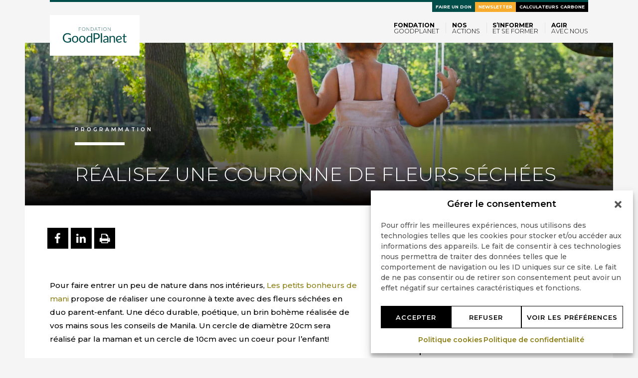

--- FILE ---
content_type: text/html; charset=utf-8
request_url: https://www.google.com/recaptcha/api2/anchor?ar=1&k=6Lf-MrMlAAAAAJkWM9tnHxkoIlMAiFpCMbL03iFc&co=aHR0cHM6Ly93d3cuZ29vZHBsYW5ldC5vcmc6NDQz&hl=en&v=N67nZn4AqZkNcbeMu4prBgzg&size=invisible&anchor-ms=20000&execute-ms=30000&cb=5bsyvu81nkn
body_size: 48812
content:
<!DOCTYPE HTML><html dir="ltr" lang="en"><head><meta http-equiv="Content-Type" content="text/html; charset=UTF-8">
<meta http-equiv="X-UA-Compatible" content="IE=edge">
<title>reCAPTCHA</title>
<style type="text/css">
/* cyrillic-ext */
@font-face {
  font-family: 'Roboto';
  font-style: normal;
  font-weight: 400;
  font-stretch: 100%;
  src: url(//fonts.gstatic.com/s/roboto/v48/KFO7CnqEu92Fr1ME7kSn66aGLdTylUAMa3GUBHMdazTgWw.woff2) format('woff2');
  unicode-range: U+0460-052F, U+1C80-1C8A, U+20B4, U+2DE0-2DFF, U+A640-A69F, U+FE2E-FE2F;
}
/* cyrillic */
@font-face {
  font-family: 'Roboto';
  font-style: normal;
  font-weight: 400;
  font-stretch: 100%;
  src: url(//fonts.gstatic.com/s/roboto/v48/KFO7CnqEu92Fr1ME7kSn66aGLdTylUAMa3iUBHMdazTgWw.woff2) format('woff2');
  unicode-range: U+0301, U+0400-045F, U+0490-0491, U+04B0-04B1, U+2116;
}
/* greek-ext */
@font-face {
  font-family: 'Roboto';
  font-style: normal;
  font-weight: 400;
  font-stretch: 100%;
  src: url(//fonts.gstatic.com/s/roboto/v48/KFO7CnqEu92Fr1ME7kSn66aGLdTylUAMa3CUBHMdazTgWw.woff2) format('woff2');
  unicode-range: U+1F00-1FFF;
}
/* greek */
@font-face {
  font-family: 'Roboto';
  font-style: normal;
  font-weight: 400;
  font-stretch: 100%;
  src: url(//fonts.gstatic.com/s/roboto/v48/KFO7CnqEu92Fr1ME7kSn66aGLdTylUAMa3-UBHMdazTgWw.woff2) format('woff2');
  unicode-range: U+0370-0377, U+037A-037F, U+0384-038A, U+038C, U+038E-03A1, U+03A3-03FF;
}
/* math */
@font-face {
  font-family: 'Roboto';
  font-style: normal;
  font-weight: 400;
  font-stretch: 100%;
  src: url(//fonts.gstatic.com/s/roboto/v48/KFO7CnqEu92Fr1ME7kSn66aGLdTylUAMawCUBHMdazTgWw.woff2) format('woff2');
  unicode-range: U+0302-0303, U+0305, U+0307-0308, U+0310, U+0312, U+0315, U+031A, U+0326-0327, U+032C, U+032F-0330, U+0332-0333, U+0338, U+033A, U+0346, U+034D, U+0391-03A1, U+03A3-03A9, U+03B1-03C9, U+03D1, U+03D5-03D6, U+03F0-03F1, U+03F4-03F5, U+2016-2017, U+2034-2038, U+203C, U+2040, U+2043, U+2047, U+2050, U+2057, U+205F, U+2070-2071, U+2074-208E, U+2090-209C, U+20D0-20DC, U+20E1, U+20E5-20EF, U+2100-2112, U+2114-2115, U+2117-2121, U+2123-214F, U+2190, U+2192, U+2194-21AE, U+21B0-21E5, U+21F1-21F2, U+21F4-2211, U+2213-2214, U+2216-22FF, U+2308-230B, U+2310, U+2319, U+231C-2321, U+2336-237A, U+237C, U+2395, U+239B-23B7, U+23D0, U+23DC-23E1, U+2474-2475, U+25AF, U+25B3, U+25B7, U+25BD, U+25C1, U+25CA, U+25CC, U+25FB, U+266D-266F, U+27C0-27FF, U+2900-2AFF, U+2B0E-2B11, U+2B30-2B4C, U+2BFE, U+3030, U+FF5B, U+FF5D, U+1D400-1D7FF, U+1EE00-1EEFF;
}
/* symbols */
@font-face {
  font-family: 'Roboto';
  font-style: normal;
  font-weight: 400;
  font-stretch: 100%;
  src: url(//fonts.gstatic.com/s/roboto/v48/KFO7CnqEu92Fr1ME7kSn66aGLdTylUAMaxKUBHMdazTgWw.woff2) format('woff2');
  unicode-range: U+0001-000C, U+000E-001F, U+007F-009F, U+20DD-20E0, U+20E2-20E4, U+2150-218F, U+2190, U+2192, U+2194-2199, U+21AF, U+21E6-21F0, U+21F3, U+2218-2219, U+2299, U+22C4-22C6, U+2300-243F, U+2440-244A, U+2460-24FF, U+25A0-27BF, U+2800-28FF, U+2921-2922, U+2981, U+29BF, U+29EB, U+2B00-2BFF, U+4DC0-4DFF, U+FFF9-FFFB, U+10140-1018E, U+10190-1019C, U+101A0, U+101D0-101FD, U+102E0-102FB, U+10E60-10E7E, U+1D2C0-1D2D3, U+1D2E0-1D37F, U+1F000-1F0FF, U+1F100-1F1AD, U+1F1E6-1F1FF, U+1F30D-1F30F, U+1F315, U+1F31C, U+1F31E, U+1F320-1F32C, U+1F336, U+1F378, U+1F37D, U+1F382, U+1F393-1F39F, U+1F3A7-1F3A8, U+1F3AC-1F3AF, U+1F3C2, U+1F3C4-1F3C6, U+1F3CA-1F3CE, U+1F3D4-1F3E0, U+1F3ED, U+1F3F1-1F3F3, U+1F3F5-1F3F7, U+1F408, U+1F415, U+1F41F, U+1F426, U+1F43F, U+1F441-1F442, U+1F444, U+1F446-1F449, U+1F44C-1F44E, U+1F453, U+1F46A, U+1F47D, U+1F4A3, U+1F4B0, U+1F4B3, U+1F4B9, U+1F4BB, U+1F4BF, U+1F4C8-1F4CB, U+1F4D6, U+1F4DA, U+1F4DF, U+1F4E3-1F4E6, U+1F4EA-1F4ED, U+1F4F7, U+1F4F9-1F4FB, U+1F4FD-1F4FE, U+1F503, U+1F507-1F50B, U+1F50D, U+1F512-1F513, U+1F53E-1F54A, U+1F54F-1F5FA, U+1F610, U+1F650-1F67F, U+1F687, U+1F68D, U+1F691, U+1F694, U+1F698, U+1F6AD, U+1F6B2, U+1F6B9-1F6BA, U+1F6BC, U+1F6C6-1F6CF, U+1F6D3-1F6D7, U+1F6E0-1F6EA, U+1F6F0-1F6F3, U+1F6F7-1F6FC, U+1F700-1F7FF, U+1F800-1F80B, U+1F810-1F847, U+1F850-1F859, U+1F860-1F887, U+1F890-1F8AD, U+1F8B0-1F8BB, U+1F8C0-1F8C1, U+1F900-1F90B, U+1F93B, U+1F946, U+1F984, U+1F996, U+1F9E9, U+1FA00-1FA6F, U+1FA70-1FA7C, U+1FA80-1FA89, U+1FA8F-1FAC6, U+1FACE-1FADC, U+1FADF-1FAE9, U+1FAF0-1FAF8, U+1FB00-1FBFF;
}
/* vietnamese */
@font-face {
  font-family: 'Roboto';
  font-style: normal;
  font-weight: 400;
  font-stretch: 100%;
  src: url(//fonts.gstatic.com/s/roboto/v48/KFO7CnqEu92Fr1ME7kSn66aGLdTylUAMa3OUBHMdazTgWw.woff2) format('woff2');
  unicode-range: U+0102-0103, U+0110-0111, U+0128-0129, U+0168-0169, U+01A0-01A1, U+01AF-01B0, U+0300-0301, U+0303-0304, U+0308-0309, U+0323, U+0329, U+1EA0-1EF9, U+20AB;
}
/* latin-ext */
@font-face {
  font-family: 'Roboto';
  font-style: normal;
  font-weight: 400;
  font-stretch: 100%;
  src: url(//fonts.gstatic.com/s/roboto/v48/KFO7CnqEu92Fr1ME7kSn66aGLdTylUAMa3KUBHMdazTgWw.woff2) format('woff2');
  unicode-range: U+0100-02BA, U+02BD-02C5, U+02C7-02CC, U+02CE-02D7, U+02DD-02FF, U+0304, U+0308, U+0329, U+1D00-1DBF, U+1E00-1E9F, U+1EF2-1EFF, U+2020, U+20A0-20AB, U+20AD-20C0, U+2113, U+2C60-2C7F, U+A720-A7FF;
}
/* latin */
@font-face {
  font-family: 'Roboto';
  font-style: normal;
  font-weight: 400;
  font-stretch: 100%;
  src: url(//fonts.gstatic.com/s/roboto/v48/KFO7CnqEu92Fr1ME7kSn66aGLdTylUAMa3yUBHMdazQ.woff2) format('woff2');
  unicode-range: U+0000-00FF, U+0131, U+0152-0153, U+02BB-02BC, U+02C6, U+02DA, U+02DC, U+0304, U+0308, U+0329, U+2000-206F, U+20AC, U+2122, U+2191, U+2193, U+2212, U+2215, U+FEFF, U+FFFD;
}
/* cyrillic-ext */
@font-face {
  font-family: 'Roboto';
  font-style: normal;
  font-weight: 500;
  font-stretch: 100%;
  src: url(//fonts.gstatic.com/s/roboto/v48/KFO7CnqEu92Fr1ME7kSn66aGLdTylUAMa3GUBHMdazTgWw.woff2) format('woff2');
  unicode-range: U+0460-052F, U+1C80-1C8A, U+20B4, U+2DE0-2DFF, U+A640-A69F, U+FE2E-FE2F;
}
/* cyrillic */
@font-face {
  font-family: 'Roboto';
  font-style: normal;
  font-weight: 500;
  font-stretch: 100%;
  src: url(//fonts.gstatic.com/s/roboto/v48/KFO7CnqEu92Fr1ME7kSn66aGLdTylUAMa3iUBHMdazTgWw.woff2) format('woff2');
  unicode-range: U+0301, U+0400-045F, U+0490-0491, U+04B0-04B1, U+2116;
}
/* greek-ext */
@font-face {
  font-family: 'Roboto';
  font-style: normal;
  font-weight: 500;
  font-stretch: 100%;
  src: url(//fonts.gstatic.com/s/roboto/v48/KFO7CnqEu92Fr1ME7kSn66aGLdTylUAMa3CUBHMdazTgWw.woff2) format('woff2');
  unicode-range: U+1F00-1FFF;
}
/* greek */
@font-face {
  font-family: 'Roboto';
  font-style: normal;
  font-weight: 500;
  font-stretch: 100%;
  src: url(//fonts.gstatic.com/s/roboto/v48/KFO7CnqEu92Fr1ME7kSn66aGLdTylUAMa3-UBHMdazTgWw.woff2) format('woff2');
  unicode-range: U+0370-0377, U+037A-037F, U+0384-038A, U+038C, U+038E-03A1, U+03A3-03FF;
}
/* math */
@font-face {
  font-family: 'Roboto';
  font-style: normal;
  font-weight: 500;
  font-stretch: 100%;
  src: url(//fonts.gstatic.com/s/roboto/v48/KFO7CnqEu92Fr1ME7kSn66aGLdTylUAMawCUBHMdazTgWw.woff2) format('woff2');
  unicode-range: U+0302-0303, U+0305, U+0307-0308, U+0310, U+0312, U+0315, U+031A, U+0326-0327, U+032C, U+032F-0330, U+0332-0333, U+0338, U+033A, U+0346, U+034D, U+0391-03A1, U+03A3-03A9, U+03B1-03C9, U+03D1, U+03D5-03D6, U+03F0-03F1, U+03F4-03F5, U+2016-2017, U+2034-2038, U+203C, U+2040, U+2043, U+2047, U+2050, U+2057, U+205F, U+2070-2071, U+2074-208E, U+2090-209C, U+20D0-20DC, U+20E1, U+20E5-20EF, U+2100-2112, U+2114-2115, U+2117-2121, U+2123-214F, U+2190, U+2192, U+2194-21AE, U+21B0-21E5, U+21F1-21F2, U+21F4-2211, U+2213-2214, U+2216-22FF, U+2308-230B, U+2310, U+2319, U+231C-2321, U+2336-237A, U+237C, U+2395, U+239B-23B7, U+23D0, U+23DC-23E1, U+2474-2475, U+25AF, U+25B3, U+25B7, U+25BD, U+25C1, U+25CA, U+25CC, U+25FB, U+266D-266F, U+27C0-27FF, U+2900-2AFF, U+2B0E-2B11, U+2B30-2B4C, U+2BFE, U+3030, U+FF5B, U+FF5D, U+1D400-1D7FF, U+1EE00-1EEFF;
}
/* symbols */
@font-face {
  font-family: 'Roboto';
  font-style: normal;
  font-weight: 500;
  font-stretch: 100%;
  src: url(//fonts.gstatic.com/s/roboto/v48/KFO7CnqEu92Fr1ME7kSn66aGLdTylUAMaxKUBHMdazTgWw.woff2) format('woff2');
  unicode-range: U+0001-000C, U+000E-001F, U+007F-009F, U+20DD-20E0, U+20E2-20E4, U+2150-218F, U+2190, U+2192, U+2194-2199, U+21AF, U+21E6-21F0, U+21F3, U+2218-2219, U+2299, U+22C4-22C6, U+2300-243F, U+2440-244A, U+2460-24FF, U+25A0-27BF, U+2800-28FF, U+2921-2922, U+2981, U+29BF, U+29EB, U+2B00-2BFF, U+4DC0-4DFF, U+FFF9-FFFB, U+10140-1018E, U+10190-1019C, U+101A0, U+101D0-101FD, U+102E0-102FB, U+10E60-10E7E, U+1D2C0-1D2D3, U+1D2E0-1D37F, U+1F000-1F0FF, U+1F100-1F1AD, U+1F1E6-1F1FF, U+1F30D-1F30F, U+1F315, U+1F31C, U+1F31E, U+1F320-1F32C, U+1F336, U+1F378, U+1F37D, U+1F382, U+1F393-1F39F, U+1F3A7-1F3A8, U+1F3AC-1F3AF, U+1F3C2, U+1F3C4-1F3C6, U+1F3CA-1F3CE, U+1F3D4-1F3E0, U+1F3ED, U+1F3F1-1F3F3, U+1F3F5-1F3F7, U+1F408, U+1F415, U+1F41F, U+1F426, U+1F43F, U+1F441-1F442, U+1F444, U+1F446-1F449, U+1F44C-1F44E, U+1F453, U+1F46A, U+1F47D, U+1F4A3, U+1F4B0, U+1F4B3, U+1F4B9, U+1F4BB, U+1F4BF, U+1F4C8-1F4CB, U+1F4D6, U+1F4DA, U+1F4DF, U+1F4E3-1F4E6, U+1F4EA-1F4ED, U+1F4F7, U+1F4F9-1F4FB, U+1F4FD-1F4FE, U+1F503, U+1F507-1F50B, U+1F50D, U+1F512-1F513, U+1F53E-1F54A, U+1F54F-1F5FA, U+1F610, U+1F650-1F67F, U+1F687, U+1F68D, U+1F691, U+1F694, U+1F698, U+1F6AD, U+1F6B2, U+1F6B9-1F6BA, U+1F6BC, U+1F6C6-1F6CF, U+1F6D3-1F6D7, U+1F6E0-1F6EA, U+1F6F0-1F6F3, U+1F6F7-1F6FC, U+1F700-1F7FF, U+1F800-1F80B, U+1F810-1F847, U+1F850-1F859, U+1F860-1F887, U+1F890-1F8AD, U+1F8B0-1F8BB, U+1F8C0-1F8C1, U+1F900-1F90B, U+1F93B, U+1F946, U+1F984, U+1F996, U+1F9E9, U+1FA00-1FA6F, U+1FA70-1FA7C, U+1FA80-1FA89, U+1FA8F-1FAC6, U+1FACE-1FADC, U+1FADF-1FAE9, U+1FAF0-1FAF8, U+1FB00-1FBFF;
}
/* vietnamese */
@font-face {
  font-family: 'Roboto';
  font-style: normal;
  font-weight: 500;
  font-stretch: 100%;
  src: url(//fonts.gstatic.com/s/roboto/v48/KFO7CnqEu92Fr1ME7kSn66aGLdTylUAMa3OUBHMdazTgWw.woff2) format('woff2');
  unicode-range: U+0102-0103, U+0110-0111, U+0128-0129, U+0168-0169, U+01A0-01A1, U+01AF-01B0, U+0300-0301, U+0303-0304, U+0308-0309, U+0323, U+0329, U+1EA0-1EF9, U+20AB;
}
/* latin-ext */
@font-face {
  font-family: 'Roboto';
  font-style: normal;
  font-weight: 500;
  font-stretch: 100%;
  src: url(//fonts.gstatic.com/s/roboto/v48/KFO7CnqEu92Fr1ME7kSn66aGLdTylUAMa3KUBHMdazTgWw.woff2) format('woff2');
  unicode-range: U+0100-02BA, U+02BD-02C5, U+02C7-02CC, U+02CE-02D7, U+02DD-02FF, U+0304, U+0308, U+0329, U+1D00-1DBF, U+1E00-1E9F, U+1EF2-1EFF, U+2020, U+20A0-20AB, U+20AD-20C0, U+2113, U+2C60-2C7F, U+A720-A7FF;
}
/* latin */
@font-face {
  font-family: 'Roboto';
  font-style: normal;
  font-weight: 500;
  font-stretch: 100%;
  src: url(//fonts.gstatic.com/s/roboto/v48/KFO7CnqEu92Fr1ME7kSn66aGLdTylUAMa3yUBHMdazQ.woff2) format('woff2');
  unicode-range: U+0000-00FF, U+0131, U+0152-0153, U+02BB-02BC, U+02C6, U+02DA, U+02DC, U+0304, U+0308, U+0329, U+2000-206F, U+20AC, U+2122, U+2191, U+2193, U+2212, U+2215, U+FEFF, U+FFFD;
}
/* cyrillic-ext */
@font-face {
  font-family: 'Roboto';
  font-style: normal;
  font-weight: 900;
  font-stretch: 100%;
  src: url(//fonts.gstatic.com/s/roboto/v48/KFO7CnqEu92Fr1ME7kSn66aGLdTylUAMa3GUBHMdazTgWw.woff2) format('woff2');
  unicode-range: U+0460-052F, U+1C80-1C8A, U+20B4, U+2DE0-2DFF, U+A640-A69F, U+FE2E-FE2F;
}
/* cyrillic */
@font-face {
  font-family: 'Roboto';
  font-style: normal;
  font-weight: 900;
  font-stretch: 100%;
  src: url(//fonts.gstatic.com/s/roboto/v48/KFO7CnqEu92Fr1ME7kSn66aGLdTylUAMa3iUBHMdazTgWw.woff2) format('woff2');
  unicode-range: U+0301, U+0400-045F, U+0490-0491, U+04B0-04B1, U+2116;
}
/* greek-ext */
@font-face {
  font-family: 'Roboto';
  font-style: normal;
  font-weight: 900;
  font-stretch: 100%;
  src: url(//fonts.gstatic.com/s/roboto/v48/KFO7CnqEu92Fr1ME7kSn66aGLdTylUAMa3CUBHMdazTgWw.woff2) format('woff2');
  unicode-range: U+1F00-1FFF;
}
/* greek */
@font-face {
  font-family: 'Roboto';
  font-style: normal;
  font-weight: 900;
  font-stretch: 100%;
  src: url(//fonts.gstatic.com/s/roboto/v48/KFO7CnqEu92Fr1ME7kSn66aGLdTylUAMa3-UBHMdazTgWw.woff2) format('woff2');
  unicode-range: U+0370-0377, U+037A-037F, U+0384-038A, U+038C, U+038E-03A1, U+03A3-03FF;
}
/* math */
@font-face {
  font-family: 'Roboto';
  font-style: normal;
  font-weight: 900;
  font-stretch: 100%;
  src: url(//fonts.gstatic.com/s/roboto/v48/KFO7CnqEu92Fr1ME7kSn66aGLdTylUAMawCUBHMdazTgWw.woff2) format('woff2');
  unicode-range: U+0302-0303, U+0305, U+0307-0308, U+0310, U+0312, U+0315, U+031A, U+0326-0327, U+032C, U+032F-0330, U+0332-0333, U+0338, U+033A, U+0346, U+034D, U+0391-03A1, U+03A3-03A9, U+03B1-03C9, U+03D1, U+03D5-03D6, U+03F0-03F1, U+03F4-03F5, U+2016-2017, U+2034-2038, U+203C, U+2040, U+2043, U+2047, U+2050, U+2057, U+205F, U+2070-2071, U+2074-208E, U+2090-209C, U+20D0-20DC, U+20E1, U+20E5-20EF, U+2100-2112, U+2114-2115, U+2117-2121, U+2123-214F, U+2190, U+2192, U+2194-21AE, U+21B0-21E5, U+21F1-21F2, U+21F4-2211, U+2213-2214, U+2216-22FF, U+2308-230B, U+2310, U+2319, U+231C-2321, U+2336-237A, U+237C, U+2395, U+239B-23B7, U+23D0, U+23DC-23E1, U+2474-2475, U+25AF, U+25B3, U+25B7, U+25BD, U+25C1, U+25CA, U+25CC, U+25FB, U+266D-266F, U+27C0-27FF, U+2900-2AFF, U+2B0E-2B11, U+2B30-2B4C, U+2BFE, U+3030, U+FF5B, U+FF5D, U+1D400-1D7FF, U+1EE00-1EEFF;
}
/* symbols */
@font-face {
  font-family: 'Roboto';
  font-style: normal;
  font-weight: 900;
  font-stretch: 100%;
  src: url(//fonts.gstatic.com/s/roboto/v48/KFO7CnqEu92Fr1ME7kSn66aGLdTylUAMaxKUBHMdazTgWw.woff2) format('woff2');
  unicode-range: U+0001-000C, U+000E-001F, U+007F-009F, U+20DD-20E0, U+20E2-20E4, U+2150-218F, U+2190, U+2192, U+2194-2199, U+21AF, U+21E6-21F0, U+21F3, U+2218-2219, U+2299, U+22C4-22C6, U+2300-243F, U+2440-244A, U+2460-24FF, U+25A0-27BF, U+2800-28FF, U+2921-2922, U+2981, U+29BF, U+29EB, U+2B00-2BFF, U+4DC0-4DFF, U+FFF9-FFFB, U+10140-1018E, U+10190-1019C, U+101A0, U+101D0-101FD, U+102E0-102FB, U+10E60-10E7E, U+1D2C0-1D2D3, U+1D2E0-1D37F, U+1F000-1F0FF, U+1F100-1F1AD, U+1F1E6-1F1FF, U+1F30D-1F30F, U+1F315, U+1F31C, U+1F31E, U+1F320-1F32C, U+1F336, U+1F378, U+1F37D, U+1F382, U+1F393-1F39F, U+1F3A7-1F3A8, U+1F3AC-1F3AF, U+1F3C2, U+1F3C4-1F3C6, U+1F3CA-1F3CE, U+1F3D4-1F3E0, U+1F3ED, U+1F3F1-1F3F3, U+1F3F5-1F3F7, U+1F408, U+1F415, U+1F41F, U+1F426, U+1F43F, U+1F441-1F442, U+1F444, U+1F446-1F449, U+1F44C-1F44E, U+1F453, U+1F46A, U+1F47D, U+1F4A3, U+1F4B0, U+1F4B3, U+1F4B9, U+1F4BB, U+1F4BF, U+1F4C8-1F4CB, U+1F4D6, U+1F4DA, U+1F4DF, U+1F4E3-1F4E6, U+1F4EA-1F4ED, U+1F4F7, U+1F4F9-1F4FB, U+1F4FD-1F4FE, U+1F503, U+1F507-1F50B, U+1F50D, U+1F512-1F513, U+1F53E-1F54A, U+1F54F-1F5FA, U+1F610, U+1F650-1F67F, U+1F687, U+1F68D, U+1F691, U+1F694, U+1F698, U+1F6AD, U+1F6B2, U+1F6B9-1F6BA, U+1F6BC, U+1F6C6-1F6CF, U+1F6D3-1F6D7, U+1F6E0-1F6EA, U+1F6F0-1F6F3, U+1F6F7-1F6FC, U+1F700-1F7FF, U+1F800-1F80B, U+1F810-1F847, U+1F850-1F859, U+1F860-1F887, U+1F890-1F8AD, U+1F8B0-1F8BB, U+1F8C0-1F8C1, U+1F900-1F90B, U+1F93B, U+1F946, U+1F984, U+1F996, U+1F9E9, U+1FA00-1FA6F, U+1FA70-1FA7C, U+1FA80-1FA89, U+1FA8F-1FAC6, U+1FACE-1FADC, U+1FADF-1FAE9, U+1FAF0-1FAF8, U+1FB00-1FBFF;
}
/* vietnamese */
@font-face {
  font-family: 'Roboto';
  font-style: normal;
  font-weight: 900;
  font-stretch: 100%;
  src: url(//fonts.gstatic.com/s/roboto/v48/KFO7CnqEu92Fr1ME7kSn66aGLdTylUAMa3OUBHMdazTgWw.woff2) format('woff2');
  unicode-range: U+0102-0103, U+0110-0111, U+0128-0129, U+0168-0169, U+01A0-01A1, U+01AF-01B0, U+0300-0301, U+0303-0304, U+0308-0309, U+0323, U+0329, U+1EA0-1EF9, U+20AB;
}
/* latin-ext */
@font-face {
  font-family: 'Roboto';
  font-style: normal;
  font-weight: 900;
  font-stretch: 100%;
  src: url(//fonts.gstatic.com/s/roboto/v48/KFO7CnqEu92Fr1ME7kSn66aGLdTylUAMa3KUBHMdazTgWw.woff2) format('woff2');
  unicode-range: U+0100-02BA, U+02BD-02C5, U+02C7-02CC, U+02CE-02D7, U+02DD-02FF, U+0304, U+0308, U+0329, U+1D00-1DBF, U+1E00-1E9F, U+1EF2-1EFF, U+2020, U+20A0-20AB, U+20AD-20C0, U+2113, U+2C60-2C7F, U+A720-A7FF;
}
/* latin */
@font-face {
  font-family: 'Roboto';
  font-style: normal;
  font-weight: 900;
  font-stretch: 100%;
  src: url(//fonts.gstatic.com/s/roboto/v48/KFO7CnqEu92Fr1ME7kSn66aGLdTylUAMa3yUBHMdazQ.woff2) format('woff2');
  unicode-range: U+0000-00FF, U+0131, U+0152-0153, U+02BB-02BC, U+02C6, U+02DA, U+02DC, U+0304, U+0308, U+0329, U+2000-206F, U+20AC, U+2122, U+2191, U+2193, U+2212, U+2215, U+FEFF, U+FFFD;
}

</style>
<link rel="stylesheet" type="text/css" href="https://www.gstatic.com/recaptcha/releases/N67nZn4AqZkNcbeMu4prBgzg/styles__ltr.css">
<script nonce="GjcOSvPUKnIzKdo4ru9QXg" type="text/javascript">window['__recaptcha_api'] = 'https://www.google.com/recaptcha/api2/';</script>
<script type="text/javascript" src="https://www.gstatic.com/recaptcha/releases/N67nZn4AqZkNcbeMu4prBgzg/recaptcha__en.js" nonce="GjcOSvPUKnIzKdo4ru9QXg">
      
    </script></head>
<body><div id="rc-anchor-alert" class="rc-anchor-alert"></div>
<input type="hidden" id="recaptcha-token" value="[base64]">
<script type="text/javascript" nonce="GjcOSvPUKnIzKdo4ru9QXg">
      recaptcha.anchor.Main.init("[\x22ainput\x22,[\x22bgdata\x22,\x22\x22,\[base64]/[base64]/[base64]/[base64]/[base64]/[base64]/KGcoTywyNTMsTy5PKSxVRyhPLEMpKTpnKE8sMjUzLEMpLE8pKSxsKSksTykpfSxieT1mdW5jdGlvbihDLE8sdSxsKXtmb3IobD0odT1SKEMpLDApO08+MDtPLS0pbD1sPDw4fFooQyk7ZyhDLHUsbCl9LFVHPWZ1bmN0aW9uKEMsTyl7Qy5pLmxlbmd0aD4xMDQ/[base64]/[base64]/[base64]/[base64]/[base64]/[base64]/[base64]\\u003d\x22,\[base64]\\u003d\\u003d\x22,\[base64]/[base64]/w4DDuDXCp03Cj1zDl3zCh0nDtkAgWRzCnlvDiHVbQMO9wq4TwoZQwrwhwoV3w7V9aMOAOiLDnGl/F8KRw5ooYwR9woZHPMKQw4R1w4LChsOgwrtIBcOhwr8OHsKTwr/DoMKJw4LCtjpLwrTCtjgfBcKZJMKTbcK6w4Vnwpg/w4lbcEfCq8OwDW3Cg8KNLk1Ww7jDtiwKcjrCmMOcw64pwqonGRpve8O7wrbDiG/DjcO4dsKDY8KYG8O3X0rCvMOgw43DjTIvw5XDocKZwpTDqxhDwr7CsMKxwqRAw7Blw73Ds2MaO0jCssOLWMOaw5N3w4HDji7Clk8Qw4Zww57Cph7DgjRHNMO2A37DhsKqHwXDnywiL8KiwoPDkcK0ZMK4JGVow7BNLMKBw4DChcKgw5/Ck8KxUxMHwqrCjBdgFcKdw4HCmBk/MS/DmMKfwogUw5PDi2BqGMK5wprCpyXDpHdOwpzDk8OHw47CocOlw4ZwY8O3W14KXcOmW0xHBR1jw4XDoR99wqB5woVXw4DDpRZXwpXCmBoowpR6wqthVirDt8Kxwrtdw5FOMSF6w7Bpw4/CuMKjNwhiFmLDq2TCl8KBwpzDmTkCw7kww4fDog3DnsKOw5zCpH50w5lAw6sffMKvwrvDrBTDg1cqaHZwwqHCrgPDpjXCly9dwrHCmSTCs1s/w4ohw7fDry7CrsK2e8K8woXDjcOkw6ESCjF8w7N3OcKTwqTCvmHCtcKaw7MYwoDCqsKqw4PClzdawoHDqwhZM8OqDRhywozDo8O9w6XDtR1DccOBH8OJw415QMOdPk9EwpUsQsO7w4Rfw6QPw6vCpmI/w63DkcKDw4DCgcOiGXswB8OiFQnDvmHDoBlOwonCh8K3wqbDmgTDlMK1ABPDmsKNwpjCnsOqYDvCsEHCl24LwrvDh8KGMMKXU8KJw5FBwprDoMOHwr8Gw5/Ch8Kfw7TCpSzDoUFzdsOvwo0yJm7CgMK2w4zDnsOBwoTCvHrCkMO3w5nCuiTDi8KUw4/CksKVw5VcLxhHD8ONwpQMwpJwBcOAKTMafcKvKUbDk8KoH8KOw6zClHrCpy0icFNLwpPDpgc5d3/ChsKEbQDDvsONw6tEDWnDuzfDtsOAw7ozw47DjsOkRynDi8Oiw4kOIsKuw6jDg8K3GCoJcy3DvV0AwrZkf8KGGsOFwogVwq4/w4/CncONIcKdw591wojDgsOmwqAPw63CrUHDjMOVI1V6woTCkE4tccK3R8OiwqrCksONw4PCq3fCosKXdXE/w4/Dok7ChW/CsE/Dg8KXwq8dw5vCsMOBwpt7XGdTDsO1ZUgKwrXCqQJSaDNHasOBdcOVwpfDmgI9wq/DhAg4w7vDnMOcwr13woHCnlHCrm3CmMKnVcK6e8Ohw7M/wqxqwrDCvsOPU2hZXwXCp8Kpw7J4w7fCjyw9w49LI8K6wpPCl8OXJsKfwoPDpcKaw6cKw75PPH5PwqtBeRfCmG7DtsOVLX7CvWLDhhtlC8OXwqXDvHpMwpDDjcKIF2dHw4/DsMOsUsKjFgLDiyjCkwg6wqFpQGLCqcOnw6RCeHbDhQXDvcOiHxjDtcKiJiVwA8KfbRAiwpnDucOATU8Ww4E1ZHgIw4EaWhHDkMKvwpgOHcOnwoLCiMOWLALCk8Ouw4/DiQjDrsOXw6M4w7c+AXPCtMKTCcOaex7CrcKTN0zCs8OmwpZdBQU7wrEdSE8sTsK5wpJBwqfDrsOIwqBQDmDCgV9dw5MJw7xVw6oHwrxKw4/CqsOSwoMEacKVSCvCmcK8w70zw4PDuy/DoMOyw5Z5DXRswpDDncKlw6YWEm9Rwq3CrXrCv8OrcsKlw6XCrAB4wol/w5sOwqTCsMKZw7xcanPDqzzDshrCqsKAS8OCwp4Rw63DrsOOJRjCtk7CgnLCiHHCssO+AMK7dcK4fUrDo8Knw6nCtsOXUMO1w5bDl8O/d8K9OcK6K8Ouw4tAbsOiLMO4w7LCs8OFwqN0wolNwroow784w6/DlsKpwpLCksKybiA1MDlKM1cvwqlbw7jDsMOhwqjCtx7DtcKudSc8w41NDkENw718cBXDkBPCpwkiwrJRw5EywrVfw6k7wozDvCd2VcOzw4bDjA1KwoPCtkHDksK4VMK8w7jDrMKdwofDgcOtw5fDlC7Ckm59w7jCsV1WOMODw7kKwqPCjyzCgMKKdcKAwo/[base64]/DmcOLCm/DqyUEI8KRSMK0Hk/CqhnCsl7DhnRveMKMwpPDrSMRK2NSCgFgWU5Vw4plJwfDnU7DrMO9w7LCm0BEbUfDq0MiISrCqMOlw7Q+VcKoSlI4wpdlW1J3w6TDrsOnw6nDuBhVwrEpeRcBw5lLw6/CiGFYw55oKsKAwoDCn8OXwqQXw41Qf8O/woDCpMK4N8OMw53DjlHDoybCucOowqnDgj88OSJ4wqHDqXjDisOVCXzCpnlLwqXDjBbDvXJLw6wLw4PDr8OAwp1GwrTCgjfDucOTwr00MQkRw6pzMcKVw6jDmn3DmFrDii3CjsOlwqRIwqPCgsOkwrnDrDAwOcOpwqzCkcKtwrQLc1/CtcOMw6IcQ8O9wrrCgMOFw6jDvMKLw7PDgwvDjsKIwo1nw7FEw5waUMKNU8KIw7gaIcKDwpTDl8Otw7AdXh47cR/DtEXCmXvDp2HCq300Y8KKRsOQHMKCQQJXwpE8IjzCgw3Cu8OKLsKHw7LCsyJqwptOBMOzNMKfwr53VMKefcKXFjJLw7x9fipoCsOVw5XDrT/CgRpJw7zDscKyR8OiwofDpAXCucOvYcO0TGBcVsK5DA1CwqlswqB8w6Naw5ERw5BhT8O8w7ofw7XDkMOTwrkuwpzDuW8lUsK9bMOXH8KTw4LDvmovT8KXBsKCRGnDiFrDsAHDomJtZ3LCryo5w7/[base64]/ISLDj2NDw6fCt8O0w43CnxjCimPDr8K3w4oRwrUFPwEjw5LDoxLChMKNwrd/w6jCt8OwXsO7wrRRwpIRwrrDq3fChcOLOCbDusOQw4/DtMKWXMKqw74ywrwAY2wfPRlXLH/Dl1RcwpEsw4rDosK7w43Dj8OZMMOIwpImcsK9XMOjwp/ClS4bZCnCo0XDtnrDv8KHw5DDnsOdwp9Ew4gtKkfDgQLCowjCuzXDvMKcwoZdMMKmwq46Z8KKasO+BcOFw7rDosKBw4N3wo5Uw4PDiCs9wpcnw5rDvXB1I8K3OcO9w6HDgMKZQVgDw7TCmzJrJDZBYXLDk8KXTMO5eQQKB8OwcsK/w7PDg8OTw6fCgcK5SFvDmMKXccONw47DpsOMQ0HDu34kw7jDssKpdnHDg8OXwoXDh3jCr8ODbsO7W8OlMsKDw6vDmcK5IsOKw44iwo1aGsK2w5duwrYWPQ9DwpBEw6HDlsO9wpxzwoLCjcOPwohew53DlEbDjcOSwpnDtmcKPcKJw7nDkFZ/[base64]/CtcKNw7/DnGXCqMK/KD/DtEzDmH3DgD9RcsKvwoPDugnCvHdEcALDqSoww4nDusOjIlkkw61hwp8swrPDhMOZw6tawpELwqPDrsKLI8OpDsK/JsOvwqPCo8KGw6Y0U8OfAHljw6LDtsKlY0cjHHp6Omhfw5nDl0sQBFgCcF3CginDrFHDqH8VwrTCvj0ewpPDkhbCncO/wqcQZxxgL8KAFxrDscK6wqctOgPCpGs2w7PDi8K5a8OCOjXChiITw7c7wrkhIsK+CcO/[base64]/w5J4Q8KWVQfDg8KGYMKtw4x4woUfPGTDrsOkRMKTT37ChcO8wogsw4NXw6/CjMObwqtjdkA3W8KIw6cDF8Oywp4OwqZswpdNf8KadVPCt8O2fcKzW8O2OjPCq8OvwpfCkMOKbmBGw7rDnAA0Hi/[base64]/[base64]/c8O2RcK3Aj7Di8Kfwo/CgEp3BsKGWnZOworDjsK1K8O8YcOfwrhhwp/ClDQ2wpIUVH7DiXoPw60TOG7Cm8Oybg8jf2bCoMK9fCzCjWbDk0VAAQRQwp7CpnjDvXwOwojDhEZrwosswrZtWcOfw5x+FEPDqcKaw4N9IQc/EMOxw6PDuE8RMX/DuhPCtcKRwrl7wqPDvSnCmsKUBcOjwo/DgcO+w6MKwppWw4fDksOVwoZtwrptw7TCocODPcOuQsKDQhE5dsOhw5LCq8KKacK7wozCogHDs8KtdV3DqcOiAmJ2wqc5IcO8bsOVfsOMJMKvwrTDkidCwrFHw4MSwrIlwp/ChMKRw4jDgUXDjFnDi2hIesKYUMOHwpVNw6DDmgfCvsK2DcOGw6AKMiw2w6Rowqs9ZMOzw6QPBFw8w5HCsQ1PccOSSRXCphpvwoAldTbDmcKPX8OUw5vCnmkMw47CtMKScRfDkFNIw7QXHcKdfsOFXxM3I8K1w4fDpMOvPx44bh4jwo/DpCTCqWTDn8OTbikFDcKVA8Ocw4lHaMOEw4vCvzbDuCHClWHCuUNPwrlhbFx6w6HCmsKxdjLDo8Orw6LDoG0uwrJiw4jCmRbCs8KUVsKGworDmcOcw4XCjWPCgsOywpF2CXPCi8KAwpjCiClQw5VSFzbDrBxHUsOgw4zDkF1+w7hWPF/CvcKBX39yQ0MIw4/CmMKxWWbDiXN+wq8KwqXCisOPYcKgM8KWw49sw7RoHcOpwrXDt8KKbQzCgHXDhh4kwo7CsCIQOcKqSGZyFkpQwqnCkMKHAFpydB/CrMKrwqR1w7rCscO4YsOxbMO3w7rCqgpvDXXDlX4Kwq45w7PDgMOIZ2ldwrbChhRnwr3CrMK9IsKwWMOYByZ1wq3Dlm/CuQTCmV10BMKyw6Z3URc5wqdsYTPCviUuUcKSwoTCvTV6w5HCkhfDmcOCwrrDpBrDp8KkHMKWwq7CniLDjMOLw43Cq0LCvhJvwpE4woETPVvCpMOOw6jDuMOhcsKBBWvCuMOFezYSw7oHTBPDtATCk3EpFcOoR1XDs0DCn8KowpLChMK3THAxwpDCocK/wo49wrwzwrPDhArCp8Kvw6w/wpZ6w41Xw4VVIsKzSnnDhsOtw7HDvsOKOMOew5vDm0xRQsKiVSzDuXs2BMKfGMOMwqUGfG9Fw5YOwoXCn8OBYX7DvMKvbMOyBMOjw7fCozE1d8KYwrdgPlvCrzPCnC3CrsKAw54MWWvCgsKZw6/[base64]/Chw3CkMO8B03CqsKqShYHw5PDjcKcwr9hD8K5w5I3wpkKwokdShZkasOxwoZ9wpPDmUbDpcKRWFLCmTDDksK/wqdLZk5TMgrCpMOCOcK4W8KcfsOuw70bwp/[base64]/[base64]/Cv8K9wpxEwqTDgwZ9wpzDpsKsw61/[base64]/CoMKswrXDlhsvUMKIw7HColbDicOfw5IOwoRrw4nClMOVw7zCmAdkw6g8w4Fdw53CggbDtFR/aydwPMKPw78pQsOvw7LDlDzDoMOFw7VRZcOmUy3Dp8KKBhocawYwwo9iwptlT2rDu8KsWAnDqcKMCHk5w5dDVsOIw4LCpiLChlnCtW/DsMKUwqnCmsOrVMKgdD7DlHJ0wphVcsOswr4Tw6g0VcOEPUTCrsKJRMKUw5XDnMKMZU0ZDsKMworDgWJzwo/CuVLCqMO1NsKHBVfDjEHDuzrDs8ObKXzDo1Q1wo57CkRJFcOJw4Z8O8KIw5TCklTDml/DncKuwqfDuAs3w7/DoB91HcOAwrzDjhnDmC01w6zCqVwhwoPCmcKff8OmYsK2woXCpwd8awjDnmVTwpRYeB/CsTYew6nCqsKaYXkRwoFGw7BSwr0Uw5IeF8OeR8OlwoInwrocHDXDrSYHfsO6wojCs213woQMw7zDmsK6AsO4IsO4CB8Dwoo/[base64]/DrwQzUcKxwoDCqQ/Ct8K5Bj7CsUBoLVYDC8O7Qz7Cn8Kkwp81wrViw4QPNMKgwqrCtMOowqjDthjDmHQxPcK8PMOmO0TCocOyTR0vbMOTXWh3ABbDqsO3wrbDo13CisKWw6Akw6gcwrIOwrA+aHTCj8OAJ8K0HsO/GMKAbMKgwqECw6hefR9HUAgYwoDDkk3DoklawoHCh8O3cS0rECTDnsKtMiF7FcK9AjfCh8OYBSIjwr5vwq/CtcOdTxvDnjPCksKswq7Ck8O+PzHCkH3Dl03CoMO8InDDnBcXA0rDqysOwo3Cu8OYd0LCuCQmwobDksKOw6XCtsOmfSNlJREKXcOcwqV9YsKpFGhcwqE9w5TCtG/DlcOuw45ZXTlKw51Ow4pAwrXDjyfCsMOhwrkfwrQvwqLDpmRHNkjDmyTCtExNZDgwSMO1wqh5V8KJwrDCn8KLS8KlwqnDlsKpEQ9eQTLCj8ObwrIYZxbCp2YTIyQ2C8OeEBHCgsKsw7E+RRhGYSnDiMKjSsKoNMKXwpTDscKuERbDiG/Dkjgew6zDicOXZkbCuyQkRnjDkQYHw6woM8OCBzXDnzfDucKMfjoyH3DCiQI2w7w0Vn4swrx1wr02bWPDv8OZwonCjmoAWsKNAcKXY8ODdkY/OcKtacKOwpxyw6bCiGBvPjzCkQpnI8OTJ0NdelIHHnYmIBXCuGrClmTDiQI+wrYXw7YrS8KyU3EzLsOvwqzCisOWwo3DrXp1w5dBQ8KoWsOJTlTCtFR0w5prB2TDnj3Cm8OSw5zCiEd3T2PDkjdZIcOcwrFXKGNoT2VAY0tyGnzCl0/CjsKcKDLDhQzDnQPDtwDDvCHCmQLCvinChsOzV8K5M2bCqcOdGHRQOxJAJyXCg2YZcSFtbsK6w7vDqcOkdsOuTcKTK8KJR2wCYVpTw7HCs8OvFnliw5rDnVrCo8Ogw57CqBrCv0w4w6NHwq8VGMKvwoHDuywqwojCgF3CksKcDcOpw7QmSsOpVyp6U8KLw4xZwp/DgjzDo8OJw6PDr8KYwpcTw4HCu3vDvsK8L8Kkw4vCkcOPwqvCrW3CqXxncmrChgcsw444w5LCui3DvMKUw7jDgDUmG8Kbwo3DocKKGsO/[base64]/[base64]/CimZ1BD5yK8OrVCsYw4t+EcOFw5VAwptKSjsQw4cEwpvCnsKbKsOxw6LCqRjDqUQ7GEDDrsKvMxRJw43DrmPCgcKNwpYtbTXDisOQEn/DocOBOyl8XcKVLMOew4hNGHfCscKlw67CpiPCrcO3RcOcasK7TcO5fDMlKcKHwrbDkWQpwoImJWjDqxjDnxrCocO4IRsdw57Dk8Ohw6vCuMOhwpY5wq4bw7EFw7ZNwpMFwpvDvcOTw7cgwrI/Y03Ct8KvwqYEwo9Ew6NaFcOrCsKzw4jCt8OVw6c8NQrCscOgw7HDumDDmcOawr3Ck8KSwqZ/[base64]/DlxTCtQ4HIsOgG8OiaiFTwq0FW8KsHMOBXVppTFLDjhnDhGTChBPDm8OATcOSwo/Dhg9nwpEBe8KUESXCisOiw79ySntvw5wZw6ZkQMOXwpQaBmvDiDc8wp0ywrEmTTwuw6vDocKRQGHCjXrDucKUSsOiHsKHHVVjL8KtwpHCpMKXwpA1GMKGw7lnNBslZivDqcKDwoRPwo8Tb8KAwrEGVHQBA1/DrBR/wpbChcKyw53CgUdjw5UWVTzDj8KpHl9SwpXCosKTViYQamLDtcOjw4Epw6/Dl8KIC2RHwp5vesOWfMOgbT/Drxsxw7dtw7XDp8K4GMODWSokw7nCsldTw77DusOYwr/CoGl1OQzCicK1w7lgDVVoFMKnLysww61KwoQlfVPDgcO8HMOgwrl9w7AHwqIBw4xGwrwCw6/[base64]/[base64]/CuWLDjmjDsx7CpgHDrcKXZholw5TCoCV/w7rCmcOkMTPDn8OzcsOswoctSsOvw49DKkPCs1bCjyHDk25Aw655w4caAsKfw4kQw41HKDhww5PChA/CmVUdw6pKQBfCvsOJXwEJwq8MZMOUSMOmw53Dt8KWcRpJwrMkwo4rIsO8w4oqBsK/w4pSacKswohGeMKUwoUkBMOzMMO6AcOjM8O4d8OxJwzDp8K5w71yw6LDn3nChz7DhcKiwo5KY08rcGrDmcObw53CiijDmMKqUsKzHzYgQsKvwrVlM8O1wrs9RMOrwrtBC8OcNsKqw7kFPMKOMcOXwrjDg1Jww40Kf0HDpUHCu8OTwqrDkEYpBSvDmcOKw504w4/CiMKKw4XDi1/DryY3Jho5K8Obw7lQOcOjwoDDlcKgS8O8McKIw7d+wqTDjwTCg8KRWk1lGCTDusKBM8OmwpPCoMKpSC7DqgDDnW8xw6rCtsKiwoEswpPDjSPDrFbChid/ZUJBA8KsWMOwcsOJw4ZDwrcPAlPDglg3w7dqDlXDvMK8wplqc8K1wqcWeklqwoBVw7AYZMOARS7DrUExeMOJIwI5McKmwpAwwoTDhcOQdzDDmR7DtRHCucKjEyLCmcK0w4vDmn/[base64]/Ck8OFw61aw4I4w7/[base64]/FBbDlVXCk3drwpsVM8OiwpXDo8KbTMOkw5LCssOEw7FUGw7DocK+wojCssOuPELCvX4uwoPDvCB/w4zCmHvDpXwdRQd1YMOLY0FsQBHDuErCi8Klwp7DkMKCG0fCl2TCligRFQHCt8OUw7p7w5BAwrB2wp5vbRjCglXDk8OQe8OcJsKwSzkmwoXCqEEHw5/CmknCoMOZbMODYgfChcO+wrDDi8Ksw4okw6fCt8Ohw7vCm0lnwotWNlXDjcKVw6rDq8KQaA8/[base64]/[base64]/DriXCpA9VTsKywqoPY2grNjrDlsKcw5orAMKCU8O7YxRqw4kIwrPCmwDCu8Kbw57DucKew5rDmS8uwrrCrBA7wo3Ds8O2ScKLw5bDosOCfULDnsK1TsK2GcK6w5xgAsOvZkbDpMK2IBTDusOUwo/[base64]/CpGzDisOqDsOlWibCkcOjDVgNAcOJfVvDt8KHDsOBwrZjQ1pAwqbDt8KFw6DDuj9ow5nDoMKVOMOieMOaXmTDi0tWAS/Dvk3DtR7DpyMSw65KNcOUw4N4DMOKccKYBcOjwpxgfDfDtcKwwopRfsO9w5lbwp/Ckil2w4XDjQtGO1MGCUbCocKPw61bwonCtcOVw5pdwp3Dt0YDwoENUMKFRsOwd8KgwqnCjcKKKD7CjEs5wpYtwrgwwqABw4t7GMOYw7HCqgMuVMODIH/Ct8Kgcn3Cs2dKf2jDmirDgwLDnsOFwoNEwoRSMQXDnmIYwoLCosKAw7tnSMKafFTDmmfDh8Ozw68HccOVw5hYSMOmwq/CvMKrwr/[base64]/wqDDq8OOLxIeRcK3wrNzaFjDvVLDgsOawrQ9wovDp17DrcKfw74keQAswqgEw7/[base64]/[base64]/[base64]/[base64]/ClcOLVcOxw5rDr8KRDFPCgCPDmsKTwqLCkcKYdklcaMOYHMOLwqI8w44cMF8kJh9ewpfCqX/ClcKpIg/DpHPCuBcrbFnCozRfK8Kzf8OXPDjCuX3DksKNwolewpknKhvChMKzw6ZZKCbCohbDiHkkH8O5w4fChgwaw5TDmsKTfmJqw47DtsOIEg/CqEcjw7p0LMKmc8KbwpfDuF7DjMKtwqDCgMKewr18LMOdwpHCrkg1w4bDg8OBYynChzUQJT3CtHDDtcOHw6lIECPDlETCp8OEwrw1wp/[base64]/DssOsDcOJwoHCmsO9w7vCqBDDrBd4w60XGsKAwpXCvcK+Y8Kmw4HCu8OyOzk5w6/DqsOKNMKEf8KWwpAgTsK3RcKRwopYc8K/BwBDw4fDl8OnThNaNcKBwrLDpD5gXx7ClMO1IsKRRGEOBmDDrcKvWg5+ZR43CsOjB23DtMOjT8OBa8O2wpbCvcOtXxTCrUhJw5HDgMO6wrfCkMODQgrDs33DoMOFwp89Ui7CosOLw5nCrsKyA8KKw5wBFE/CoXpXNhXDncOEMB3Dv17DowpFwqJFYCXCunoEw5rCsCshwqrCksOZw4TCiAjDsMK0w41IwrTDqcO/w6ofw4FJwpzDtBTCnMOaJ3Q9bMKmKhwzKsOcwr7CqMO6w5jDm8KYw5vCqsO8dGjDlMKYwrrDt8O7YkVpw5klFCYFZsOjNsO6GsKkwr91wqZVCy1Tw4nDpXV/wrQBw5PCoShGwp3Cs8OBwofCnH0aLyYhLgrDhcKRUQwmw5t0acOKwpt0CcOQcsKBw4TDgAnDgcOjw53CujpHwozDgy3CsMKnOcKxw7nDmgt/[base64]/DtMKeA2LDhGfDlWrCvxtIwqDCpBkvacKSwoZFY8KnPgEMKgVhKsOWwonDgsKJw5rCtMKfV8ObJmw/NMOadXUUwrbDrcORw43CoMOiw7EEwq8bKcOfwp/[base64]/CisOywqdrdzDCqcKANxsGCivDosOBwog2w7LClcOTw4DCjMKsw77Cii7Dhl93KyFQw7vCpMO8VhPDqsOCwrBOwrzDrMOEwojCv8OMw7fCssOpwqzChcKQFcORMcKIwp/CmnVYw4PChTceI8OLBCEdEMO2w6d/wohGw6vCo8OQG2hTwp0IdsO9wpxAw5bChEnCniHCgCQlw5jCjAxEw5cPbGzDrV3DoMOfAsOFQzsOeMKXOMOHM1DDsRLCp8KSS07DvcOdw7jCkgwSU8OCasKww50tR8KJw5TCjBhsw5jDg8OcYx/DkTnDpMOQw7HDuF3Dk2kRScKNDy3DiFnCvMOHwoY3J8KnMBBnR8O4w53CsxPCpMKFXcOfwrTDq8OFwp96fjXCgx/DpB47wr1dwqzDv8O9w4HCu8KNwovDljxtH8OpZXV3dkTDoCcuw5/[base64]/CjTjCiXJ4w5DCkcKMF1rCvnljbXnCnnfClXZZwplow4jDo8Khw6PDvwnChcKTw7HCtsKvw7RNKMO0XcO4EWNjN39ZYsK4w4lbwr9wwoIAw4hpw7cjw5wDw7bDisKDWHJTwr1HSz7DlMKhQcKkwqrCucKQBcOFLHrDmmDCrMOnT0DCg8OnwpvCt8OiPMO6UsO6YcK9Vz/[base64]/Z8KxwpfDiMKCwpNzw5HCkMOWVA7Dpj7Dh0XDi05Bw73DsUlPbEsNIcOtO8Ksw4fDksK6GMOowr0zBsOTwrnDtMKmw4fDhsK+wrPCoh3Cpg/Cqmt5JF7DuRTCnSbCjsOQA8KJZ2YPKXPCmsOtd1HDrsO9w7PDvMO7ABobwoLDiALDh8Kxw7drw7gpDcK3HMKbcsKSEQjDhU/[base64]/Ck01nOcOWMcOpw49Tw7d3wo3Cn8OVHVp5w49fw6/CgTvDnxHDjXLDgUZxw5ZUVMKwZzvDnCoUWlYqT8OXwoXCmCk2w5nDuMO0wo/DggBpZkAow7rCsU3Cm2h8HRR5UMOGwrAabsOJw4HDmx0ODsOlwp3ClsKPYsO5BsOPwoVkacONAxFrbcOsw77DmMKEwq5nw6gWZnTCnQTDq8KAw6LDi8OycEJdfTkYTBvCnk/CiArCiRFnworChmHChSnCh8KDw4M3wrA7HG5uP8OWw5XDqRsdwoPCvXJhwrXCuH4+w5sXw5lQw7kGw6PCmMOqCMOfwr5YT3Fnw7zDon3CkMKxTypOwovCuEscHcKFBBY+GDdcMcOSwqTDlMKJf8K2w4HDgwXDgyLCiwAWw7zCtgnDgh/DlsOwf2kmwqXCuCvDljnCrsKvQSgve8K1w7Z3HBXDj8Kew4XChcKOecOkwp02ex0VZRfCiyTCt8OlF8KuUWPCi29Va8OZwpFrw41cwobCusOlwrXCiMKfD8O0MAzDpcOqwqzCplQ8wo8ecMKFw4AOZsOLOVzDnnfDp3MlAsKUdXDDisOowrfCvRvCryXCuMKBRzJ3w4/Con/CtgHCsxN6AsKsR8OoDVnDusOCworDgcKhcjLCpzYtI8OLSMKWwop9wq/[base64]/CpXI5wqQSwp44wo3DolnDvk/[base64]/Dm3A0wqPDgcOfwrnCncK9wpvCpcKtNMK+wqxYw4UGwqJfwq7CjTcIwpPChgXDrBHDmxZUNMODwpJZw60XJMOqwrfDlcKLfDLCpD8OcVzCssOHEMK+wpjDkAfCln8PYsK+w7t/w6lPNyQxw7fDjsKVbcO0XMKqwo5ZwqjDoW3DrsKWPyrDkwzCqMOiw5VIISbDv2FfwqkPw5psaGjDvcK1w7QlHCvDg8O+SgDDpG4uw67CqBzCoUXDtDY7w73DsTfDhkZfSkc3w6/[base64]/CvDkEwrpjw4TDvA5IwojCvmpZworCtmZMKsOPwrR0w5PDu3rCpUM/wpTCiMK4w7DCtcOGw5RJGlVWfEXCijhOT8K3QUDDm8K7TytzecOrwoQFAwkzecO+w67DnhbDsMOJe8OfXsOzFMKQw6VqSQk1eSQYJF9JwrbDnmQtCX1jw6Jyw7MEw77Djht/TT5ABU7CtcKhw6p5fTZPMsOhwrTDpDTCqsOnNHHCuA0HKGBJw7jCoQwtwqsST3LCjMOSwrfCvRbCuyfDgxkDw6vDq8Kaw5E9w7xKXlHDssKbw4jDj8KgSMOHHcOrw51kw74NWS/DocKWwpXCtA4VWnbCs8K6asKqw7xlwqLCp1ZfI8OUPcOqY0LDnVcgOTvDl3/DisOVwqA3R8KbS8Klw6dEF8KRL8O5wr/CnnnCksO1w6Ulf8OLZjcqIsOLw4zCkcOaw77CvHVHw6JUwrPCgFcBNW9aw4jCngfDi1ASWgcENw56w7bDjBNADgJ3R8Kmw6N+w6DCoMO8eMOKwpluK8K1KMKufAdww7XDgyjDusK+wr3CtHbDpgzDoT4TQxIlZTYefMKcwpg5wrx2LWUPw5/Chx18wq7Ct2Z4w5MKHG7DkU4Aw6TCjMOgw59zFT3CumXDrsKlO8KqwqrChkp7PsKkwp/[base64]/CnMOgwrVHM8OnwovDmmAwKMKeNR/[base64]/Co2DDgcKnwpfDikfDigHChsOqwrljHErDqTEYwqcZw4Ihw7AfMsOPNV5xw6PDksOTw6jDtxHDkTbCmG3DlnjCu0FXYcOkO19SLcKKwovDtQ0WwrDCojLCsMKhEMKXF0LDr8K8w6rCmQ/DqRR9w4rCrwJSfW9hw7wLVsOuRcK/w6TCnTnCmzDCu8KIT8K7KxxNcEFVw7rDq8K5wrHCq1tlGFfDnSMONMOrTAZ7WxHDlVzDpSAQwoAfwoozOMKCwrtlwpY0wrJ6KMOEUms7PQ/[base64]/Z8OPwo1LAsKFw6nCtC5twr89PRdHwqXCs2jDn8Kew67DpMKhIlx6w6rDqMOtwq/[base64]/w6nCiMKVe8K1TsKESsK/ZR99wrTCmcKuEx3Ch1vDqsKkWX4BKz9FCFzCp8K5A8KYw5FcP8Okw5tkPiHCmXzCjy3CmmbCvsKxST3DoMKZL8Kdwr55XMKQPTzDssKkOjk1dMKRIQlEwo5AYMKyRzPDisO+wqLCkzdIQMOMABU8w70ww63Cj8KFL8K+csO4w6wew47Ck8Krw4vCpyIDWsKpw7l3wq/CsAIPw6nDjGHCrMKFw5tnwrPDtQ7CrAs6w4YpSMKTw5HDkkvDuMO4w6nDrsOnwqlOVsOuwqhkE8K8UMKoQ8Kvwq3DqRx7w65LfUoqCkUATzDDvsOlLgHDicOvZMOtwqPCtz/[base64]/[base64]/CksOew73Dv8KPHMOgw7zCtnQiw7EoQhUZw4otRsOyfQVVw6EXwoTCqGgjwqHDmsKvRg19fCPDmnbDisODworDjMKdwpJ0Xk5AwpXCozzCgcKnBFYjw5vDh8KFw5s0aAczw6LDhgfCvsKRwoo0U8K0TMKzwp3DiynDgcOrwrsDwp87OcKtw54SFsKHw4PCtsK1wpbCv0/DlcKawo9Bwq1WwpgxesOBw5tJwrDClEBJA0fDjsO7w7khbisbwobDuxbChsO8w5Fxw67CthDDoAI/QA/DlwzCoEMpKB7CjCLCicKXwrfCgcKFw6UnRsOhBcOyw4zDiQXCtFXCgTHDixnDvSfDq8Ozw6Frw5JCw6hsQg/[base64]/[base64]/w5RNw47Djw99XMK1w6RKwrdkwpACwoFKw5gAwp7DrcKAcU3DpxdWWiPCqXHCkgM0QQchwo4twrTDo8OUwq1yecKfN0dSFcOkMsKIecKOwoVkwpd5YcO/HVhjwr3CrsODw5vDkgVMH03CkwE9DsKxbC3Cv1XDq3LCgMKQfMOgw7/CnsOPU8ONXmjCrMOCwpdVw68+ZsOWwp/Dqh3DqsK/[base64]/CiH0+wrTDmQhleWHDvS3CinjDicKHDsKvwp8qRHvCkkbDkVzCozHDuAYawrZgwrFow5zCjiLCixzCucO8PkXCjWnDrsKHIsKMCzhUCj7DmncqwpDCtcK7w7/CtcOdwrnDqwrCjW3DlHbDkDjDgsORd8KdwpYYw6ppa1Fqwq/CjzxGw6czWF9iw5N0NMKLCALCrlBOwoYLZcK8L8KnwrsRwr3DrsO4YMKpdcOfACQRw7DDisOfdlpebsKzwogrwoPDgxTDrS/[base64]/w5zDv8KxwobDuA9jd8OgejjDiMOdw7Qiw7/DgsOAFcKqQEbDsCHCmVJtw4/ClcK/w5pNOU00MsOPEGjCq8OgwojDp3xlX8OuVz7DslBfw5nCtsKxQznCuFV1w4LDjwXCtwx1JlTCrj0NHycjE8KWw43DsG3DisKodk8qwoM2wqPCl0oGHsKtHizDqjcXw4fCvE8WY8KVw4fCuQ51bxPCm8KaUCsrfQHCskpjwrhzw7AQfmNqw4sLBMOqXsKPOQ4cLld/wpDDucOvZ0vDvCoqeC3Cv1N7Q8KuIcKKw4lmfURqw5Ihw4rCnCDCisK7wrV2TFvDn8KkfF7CmUcEw4B1DBJDJAJzwpfDq8OVwqjChMK5w6jDp23Cnw1WH8KnwoUwVsKPbUrCv2VWwrvCncK5wr7DscOMw5/DnyrClSHDt8Orwpcowq7CvsOTTiBkQsKbw4zDoGPDlnzCthjCrMKqESlcPGkQW0Fmw50Qw6B/wqDChcKXwqt2w5LDimzCiXzDvRodKcKSLid/[base64]/DhMKEwq/[base64]/DlcKfw5UBw67DrULDiMO9esKQLcKUw43Dg8OFw5xCwrLCv2nCtsKMw5nCkkHDgsO+c8KzS8OqfArDt8KZNcK2ZWQNwrwbwqTDgV3DlcO7w454w6EDYWkpw7nCoMOuwrzDtcKowpvCjcK2w6A5wr8PFcOKV8OWw7/CosOgwqfDj8KJwogowqDDgy8OZG4qRcOrw5Qxw5LClEvDvgjDi8OzwpXCrTLCnMOYwpV6w6/DsknDrAQ7w7ACHsKIfcKxZU/DoMKgwrlPecKhQU8rZ8KawpZcwozCvHLDlsOPw6gOO1YYw6c2fVFUw4VrWcOsKmrDgMKxNFXCn8KRJsK6Ph7DpDHCgMOTw4PCoMKOJTFsw7F/wpBSIFp+MMOBD8KqwqbCmMO7Fk7Dk8OQw60AwoEww5MBwpzCq8KaOsOXw4fCnmjDpGjDk8KeFcK4GQgOwrPCpMKFwqrDljBKw5fDvMOrw7k5CMOpEMO0O8OGCwR3VcOvw5TClVkERsOBWVs1WzjCr2jDtsOtMF1twqfDgGZlwppEZy/DsQBKwozCpy7CslAyRk1LwrbCm19/ZsOWwq8SwpjDhRkBw4vCqSVcTMOTfMK/GcOuCsO/c2LCvHJjw7HCiGfDiRVdGMKJwooww4/Du8ONdMKPDmTDjsK3TMOmTsK1w6PDicKsOhZQcMO3w5XCkH7CiGdSwp0tF8KFwoPCrMOdOA0YRMO2w6rDtks+d8KDw4LDunjDmMOlw45/VGdnwqHDk1fCmMKXw6cqwqjDp8Kkw4bDjkYBZ0bCpcOMGMKIwpzDscK6wr06wo3CmMKoLynDhsK1fTbCocK/THHCoQnCi8O4fxbCv2TDs8Kwwp4mN8KtQcOeN8KsU0fDpcOQUMK9KsKwHcOkwqrDi8KMBTc1w4bDjMOdNxTDtcOORMKifsOswqZuw5x5KMKnw6XDkMODfsOdDCvClmfCucOuwoUIw4Vyw7tpw43CmEHDqmfCrR/[base64]/[base64]/DkU3DtMOtw6I3wrrDiMK1wrgJw5Fqw73CjUbCrcKxEkPDnVTClkZNw7jDisKbwrh4H8KLwpPCgXkzwqTCsMKUwppUw7jDtUcyKcOKSTnCi8OVOsOMw48Vw4U2Q0/DoMKefDLCrXxAwq0+VcK0wobDvTnCrsKmwptTw6bDgBovwpd9w7DDvTTDvV3DpsKNwrvCpyDDj8KYwonCssOmw5oaw7TDiB5oVWpqw7dGZcKKecK3PsOrwqN6XA3CtXPDuSPDg8KRNmPDqcKlwoDChzsew6nCj8OnRTPCoEMVW8K0XSzDkGpJGlh7K8OkB2tgRG/CknnCtkHDp8KrwqDDv8OwScKdP0/DqsOwRm5TQcKRw7xRRQPDr0UfFcKWw7LDlcORacONw53CpELDocK3w78wwpjCvjLCl8O3w41hwpgOwp7CmMKOHMKRwpVQwqjDklvCtCR6wo7Dsw/[base64]/w5oewpwLAHMfH8Olw6nCl0PCg8O5XR7CuMKNBXQPwqYSwr9zVsKHY8Olwr8cwoTCsMK/w6EKwqQOwp85Bi7Dj1TCv8KvAmVuw7LCjHbCn8KRwrQ8MsOCw5bCiyIgQMK6fGfCqMOVDsKNwr4owqRvw6ttwp4Pe8ORHDhMwopAwofCksOnRDMcwpnCvmQyB8K8w73CrsOnw7cabXzCgMKmf8O0BTHDoiTDj2HCkcK0EhLDriDCq2vDlMK/wo/CjW0MFHgULSIjVMK1fsK8w7TComHDlmk9w5/Dk0sCIgLDgA7DjsKbworCkGo4XsO/wrITw6d8wqbDrMKsw6QcWcONBS82wr1Kw4TCqsKOJy0KCH4Fw6N7woIawqDCq3fCtsKcwqU2JMKCwqfDn1DCnjfDrsKVBDDDlxohLyLDm8OYbXM5QS/CocOTcDllTMOxw5pxAsKAw5bCvw7DmGljwqZkE0Y7w7sOWn/CskXCuyjDq8OYw6rCgCs0JULCqV80w5DClMKtbXt2J0/DrAwkdMKvwpzCikXCqiTCtsO8wqvDvyLClUHCqsKywoDDuMOoEcO9wrxuPGMdejDCkwPCmHBDw57Dr8OxYx0kMMO4wpbCnmHCnC1wwpzCvnI5VsKgAnHCpQDCicK6AcOUPTvDpcOHdMK7EcO6w5jDjAJoByTDmT4rwrxRwrHDqcKGbsOsDsKra8OQw63DtcOmwpV/w48Uw7DDpk7CpRYLWnRkw4FMw6/CmwtxT2I1dHBPwoMOWiJ4HcOfwpXCoyDCkwcFD8OTw4phw4EFwqfDvcOzwpYSKzXDqcK0EVDCrkAPwrVSwonCn8K/RMKxw7RHwp3CrkoREsO8w5vDhX7DvgbCpMK6w69RwrpuGgxEwrPDksKSw4XChCRCw4nDr8KdwoNUfmQ2wrbDjxzDo35Pw4rCiRrDn2Q\\u003d\x22],null,[\x22conf\x22,null,\x226Lf-MrMlAAAAAJkWM9tnHxkoIlMAiFpCMbL03iFc\x22,0,null,null,null,0,[21,125,63,73,95,87,41,43,42,83,102,105,109,121],[7059694,664],0,null,null,null,null,0,null,0,null,700,1,null,0,\[base64]/76lBhnEnQkZnOKMAhmv8xEZ\x22,0,0,null,null,1,null,0,1,null,null,null,0],\x22https://www.goodplanet.org:443\x22,null,[3,1,1],null,null,null,1,3600,[\x22https://www.google.com/intl/en/policies/privacy/\x22,\x22https://www.google.com/intl/en/policies/terms/\x22],\x2242fQZLDqRkkXp9e2meZ/ZH7ySQqX52sKASb4ZvQrloM\\u003d\x22,1,0,null,1,1769586627377,0,0,[55],null,[215],\x22RC-xEn4TQgLOZnmPg\x22,null,null,null,null,null,\x220dAFcWeA45KjwZbZqTXPapQNXfsrMUGjOQ7HCuMupAZYrV_V27Kl8QJA1ABGjbIANYUXSaTymozIQRHvsgBFBZGX9h5RPhB5rSQA\x22,1769669427507]");
    </script></body></html>